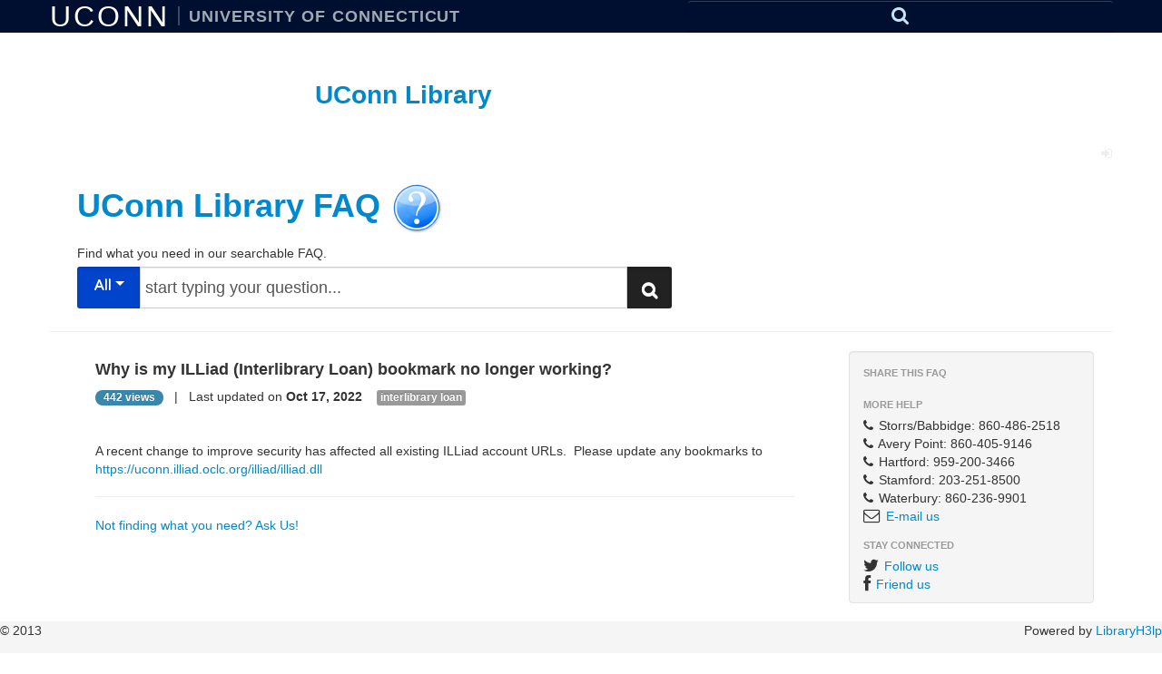

--- FILE ---
content_type: text/html; charset=utf-8
request_url: https://faq.lib.uconn.edu/questions/47268
body_size: 5660
content:

<!DOCTYPE html>
<!--[if lt IE 7 ]><html class="ie ie6" lang="en"><![endif]-->
<!--[if IE 7 ]><html class="ie ie7" lang="en"><![endif]-->
<!--[if IE 8 ]><html class="ie ie8" lang="en"><![endif]-->
<!--[if (gte IE 9)|!(IE)]><!--><html lang="en"><!--<![endif]-->
  <head>
     <meta http-equiv="content-type" content="text/html;charset=UTF-8"/>
     <meta name="description" content="contacting the UConn Library library" />
     <meta name="keywords" content="uconn, ask, question, ask a librarian, chat, im, text, phone, research assistance" />
     <meta name="language" content="English" />
     <meta name="author" content="Kate Fuller" />

    
      <title>UConn Library FAQ</title>
    

    <!--[if lt IE 9]>
      <script src="/js/html5.js"></script>
    <![endif]-->

    
      <!--[if IE]>
        <link rel="stylesheet" href="/css/claro.css"/>
      <![endif]-->
    

    
      <link rel="stylesheet" href="/css/themes/default2/faq.css"/>
      <link rel="stylesheet" href="/css/font-awesome.min.css"/>
      <!--[if IE 7]>
        <link rel="stylesheet" href="/css/font-awesome-ie7.min.css"/>
      <![endif]-->
    

    
      <script type="text/javascript">
	    var libraryh3lp_options = {"email": "http://help.lib.uconn.edu", "product": "LibraryH3lp", "protected": false, "queue": "askmain", "serviceType": "pop-up", "server": "libraryh3lp.com", "site": 2493, "skin": 14385};
      </script>
    

    <link rel="stylesheet" href="https://s3.amazonaws.com/uconnlib/o/banner.css"/>
    <style>
       /* Sticky footer */
       html, body {
         height: 100%;
         /* The html and body elements cannot have any padding or margin. */
       }
       /* Wrapper for page content to push down footer */
       #wrap {
         min-height: 100%;
         height: auto !important;
         height: 100%;
         /* Negative indent footer by it's height */
         margin: 0 auto -60px;
       }
       /* Set the fixed height of the footer here */
       #push, #footer {
         height: 60px;
       }
       #footer {
         background-color: #f5f5f5;
       }
       /* Lastly, apply responsive CSS fixes as necessary */
       @media (max-width: 767px) {
         #footer {
           margin-left: -20px;
           margin-right: -20px;
           padding-left: 20px;
           padding-right: 20px;
         }
        }

       #page_wrapper {
         margin-left: auto;
         margin-right: auto;
         width: 100%;
         text-align: left;
         background: white;
         border: 1px solid gray;
       }
       #page_header {
         height: 82px;
         clear: both;
         background-color: #000066;
       }
       #page_header h1 {
         padding-top:50px; padding-left:15px;
         margin:0px;
         font-family: verdana;
         font-size: .9em;
         color: #FBD539;
         line-height:26px;
         letter-spacing:-1px;
       }
       #page_header h2 {
         margin:0px;
         padding-left:15px;
         font-family: verdana;
         font-size: .7em;
         color: #D5D0B0;
         line-height:22px;
       }
       #menu_bar {
         margin: 0px;
         padding: 0px;
         border: 0px dashed #cccccc;
         height: 31px;
         clear: both;
         text-transform: uppercase;
       }
       div.search {
           width: 30em;
           align: middle;
           margin-top: 15px;
           background-color: #000066;
           clear: right;
           color: #FFFFFF;
           float: right;
           font-family: verdana,arial,sans-serif;
           font-size: 72%;
           line-height:10px;
       }
       /* next 9 lines added 01-10-2011 dwb, copied from global.css */
       .search a {
         color: #ffffff;
         line-height: 0;
         font-size: 10px;
       }
       .search a:hover {color: #99ccff;}
       .search a:focus {color: #99ccff;}
       .search form {
         margin: 0;
       }
       .search form label {
         margin: 0;
         line-height: 0;
         font-size: 10px;
       }
       .search form input {
         margin-bottom: 0;
       }
       .search form input[type="text"]{
         height: 10px;
       }
       .search form br {
         line-height: 1;
       }

       .searchbox {
         color:#666666;
         background-color:#F8F8F8;
         border-style:solid; border-width:1px; border-color:#F0F0F0;
         align:middle;
       }
       #navcontainer ul {
         padding-left: 0;
         margin-left: 0;
         margin-top: 0px;
         background-color: #35638b;
         background: url("http://www.lib.uconn.edu/images/menubar.jpg") top repeat;
         color: White;
         float: left;
         width: 100%;
         font-family: verdana, arial, helvetica, sans-serif;
         font-size: 72%;
         font-weight: bold;
       }

       body#help a#helpLink {
         background-color: #003366;
       }

       #navcontainer ul li { display: inline; }
       #navcontainer ul li a {
         padding-top: 5px;
         padding-bottom: 7px;
         padding-left:10px;
         padding-right:10px;
         background-color: transparent;
         color: White;
         text-decoration: none;
         float: left;
         border-right: 1px solid #B0C4DE;
       }
       #navcontainer ul li a:hover {
         background-color: #003366;
         color: #fff;
       }
       #page_footer {background: #DCDCDC; border-top:1px solid #c8dced; padding-bottom:40px; padding-top: 0px; margin-top:20px; font:10px Arial, Helvetica, sans-serif; color:#5b7a93; clear:both;}
       #footerContact, #footerSearch {background: #DCDCDC; padding-bottom:10px;}
       #footerContact {float:right; width:22%; background: #DCDCDC;}
       #footerContact a {color:#5b7a93;}
       #footerContact a:hover { color:#235278;}
       #footerSearch {float:left; width:25%; background: #DCDCDC; padding-left: 10px;}
       #footerSearch form label {display: inline;}
       #footerLinks {padding-bottom:35px; text-align:center; background: #DCDCDC;}
       #footerLinks a {margin:.6em; white-space:nowrap; line-height:2.2em; text-decoration:none; color:#5b7a93;}
       #footerLinks a:hover {text-decoration:underline; color:#235278;}
     </style>

     <script type="text/javascript">
       var _gaq = _gaq || [];
       _gaq.push(["_setAccount", "UA-7181635-1"]);
       _gaq.push(["_setDomainName", ".lib.uconn.edu"]);
       _gaq.push(["_trackPageview"]);

       (function() {
         var ga = document.createElement("script"); ga.type = "text/javascript"; ga.async = true;
         ga.src = ("https:" == document.location.protocol ? "https://ssl" : "http://www") + ".google-analytics.com/ga.js";
         var s = document.getElementsByTagName("script")[0]; s.parentNode.insertBefore(ga, s);
       })();
     </script>

  </head>

  <body id="help" class="claro">
    <div id="wrap">
      <div data-template-name="email.html">
<div id="modal-email" class="modal fade hide">
  <div class="modal-header">
    <button type="button" class="close" data-dismiss="modal">&times;</button>
    <h3>Ask us by e-mail</h3>
  </div>

  <div class="modal-body">
    <form id="email-form" method="post">
        <input name="name" class="input-block-level" type="text" default-value="Your name" />
        <input name="email" class="input-block-level" type="text" default-value="Your e-mail address" />
        <textarea name="question" class="input-block-level" rows="10">Your question...</textarea>
    </form>
  </div>

  <div class="modal-footer">
    <a href="#" class="btn" data-dismiss="modal">Close</a>
    <a href="#" id="email-form-submit" class="btn btn-primary">Ask us!</a>
  </div>
</div></div>

    <div id="contact-us" style="display:none">Not finding what you need?  Ask Us!</div>
    
     <!-- Alert Banners. This include has both the Libraries Alert Banner, and the separate University alert banner script. Uncomment section immediately below this
 to indicate UNUSUAL CLOSING of Libraries. Announcement should include which UC Libraries are closed as well as day and date.
 Example: ALERT: Due to Hurricane Sandy, All UConn Libraries are CLOSED Monday, October 29th and Tuesday October 30th. -->
     <!--
     <div id="close_banner">
       <div align="center"><strong><br />
         Example: ALERT: Due to Hurricane Sandy, All UConn Libraries are CLOSED Monday, October 29th and Tuesday October 30th. </strong><br />
       </div>
     </div>
     -->
    <div id="uconn-banner">
  <div id="uconn-header-container">
    <div class="container">
      <div class="row-fluid">
        <div id="home-link-container">
          <a id="home-link" href="http://uconn.edu/">
            <span id="wordmark">UCONN</span>
            <span id="university-of-connecticut">UNIVERSITY OF CONNECTICUT</span>
          </a>
        </div>
          <div id="button-container">
            <span>
              <a class="btn" href="http://uconn.edu/search.php" title="Search"><i class="icon-search"></i>
              </a>
            </span>
            <span>
              <a class="btn" href="http://uconn.edu/azindex.php" title="AZ Index"><i class="icon-a-z"></i></a>
            </span>
          </div>
      </div>  
    </div>  
  </div>

  <div class="container" id="site-header">
    <div class="row-fluid">
      <div>
        <h1 id="site-title"><a href="http://lib.uconn.edu/">UConn Library</a></h1>        
      </div>
    
    </div>
  </div>

</div>
     <div class="container">
       <!-- So you can see FAQ login/logout and edit controls -->
       <div class="navbar-inner" style="margin: 0; border:none; padding:0; background:none; min-height:30px; border-radius: none; box-shadow:none;"></div>

       <!--
       
         <div class="navbar">
           <div class="navbar-inner">
             <div data-template-name="header.html"><a class="brand" href="http://lib.uconn.edu">UConn Library</a>

<div class="pull-left">
  <ul class="nav">
    <li><a href="/"> FAQ Home</a></li>
  </ul>
</div></div>
           </div>
         </div>
       
       -->
       

      
        <div class="span12">
          <div data-template-name="search.html">
<h1><a href="/">UConn Library FAQ</a> <img src="https://lib.uconn.edu/wp-content/uploads/2015/01/Questionmarkblue.gif" alt="Question mark"></a></h1>

<p>
  Find what you need in our searchable FAQ.

 
</p>

<div class="cancel-search">
  <i class="icon-remove icon-large" id="cancel" style="display: none;"></i>
</div>

<form class="form-search" action="/search" method="get">
  <div class="control-group">
    <div class="controls">
      <div class="input-prepend input-append">
        <div class="btn-group">
          <a id="current-topic" class="active add-on btn btn-primary btn-large dropdown-toggle" data-toggle="dropdown" href="#">All&nbsp;<span class="caret"></span></a
          ><ul id="search-topics" class="dropdown-menu"></ul
          ></div
        ><input class="input-xxlarge" id="q" name="q" type="text" default-value="start typing your question..." autocomplete="off"/
        ><button class="active add-on btn btn-inverse btn-large" type="submit"
        ><i class="icon-search icon-large"
        ></i></button
      ></div>
    </div>
  </div>
</form>

<div class="results-table">
  <table class="dropdown" id="results" cellspacing="0" cellpadding="5px" style="display:none;">
    <tbody></tbody>
  </table>

 
</div></div>
        </div>

        <div class="clearfix"></div>

        <hr/>
      

      <div class="container-fluid">
        <div class="span8 pull-left">
          
  <div data-question-id="47268">
    <h4>
      <p>Why is my ILLiad (Interlibrary Loan) bookmark no longer working?</p>

    </h4>

    <div id = "individual-question">
       <div data-template-name="question-metadata.html"><p class="small">
  <span class="badge badge-info">442 views</span> &nbsp; | &nbsp;
  
  Last updated on <strong>Oct 17, 2022</strong>
  &nbsp;&nbsp;
  
    <a href="/topics/540" class="label"> interlibrary loan</a>
  
</p></div>
    </div>

    <p>&nbsp;</p>

    <p>
      <p>A recent change to improve security has affected all existing ILLiad account URLs.&nbsp; Please update any bookmarks to <a href="https://uconn.illiad.oclc.org/illiad/illiad.dll">https://uconn.illiad.oclc.org/illiad/illiad.dll</a></p>

    </p>
  </div>

        </div>

        <div class="span3 pull-right">
          <div data-template-name="right-sidebar.html"><div class="well sidebar-nav">
    <ul class="nav nav-list">
    <li class="nav-header">Share this FAQ</li>
    <li><div data-template-name="social.html"><!-- AddThis Button BEGIN -->
<div class="addthis_toolbox addthis_default_style ">
    <a class="addthis_button_preferred_1"></a>
    <a class="addthis_button_preferred_2"></a>
    <a class="addthis_button_preferred_3"></a>
    <a class="addthis_button_preferred_4"></a>
    <a class="addthis_button_compact"></a>
    <a class="addthis_counter addthis_bubble_style"></a>
</div>

<script type="text/javascript">
    (function() {
      var x = document.createElement("script"); x.type = "text/javascript"; x.async = true;
          x.src = (document.location.protocol === "https:" ? "https://" : "http://") + "s7.addthis.com/js/250/addthis_widget.js#pubid=ra-502b96da3c96c84c";
      var y = document.getElementsByTagName("script")[0]; y.parentNode.insertBefore(x, y);
    })();
</script>
<!-- AddThis Button END --></div></li>
    <li class="nav-header">More Help</li>
    <li>
      <i class="icon-comments-alt icon-large"></i>
      <span id="chat">Real-time chat</span>
    </li>
    <li>
      <i class="icon-phone icon-small"></i> 
      <span>Storrs/Babbidge: 860-486-2518</span>
    </li>
    <li>
      <i class="icon-phone icon-small"></i>
      <span>Avery Point: 860-405-9146</span>
    </li>
	  <li>
      <i class="icon-phone icon-small"></i>
      <span>Hartford: 959-200-3466</span>
    </li>
	  <li>
      <i class="icon-phone icon-small"></i>
      <span>Stamford: 203-251-8500</span>
    </li>
	  	  <li>
      <i class="icon-phone icon-small"></i>
      <span>Waterbury: 860-236-9901</span>
    </li>
    <li>
      <i class="icon-envelope-alt icon-large"></i>
      <span><a "#" onclick="window.open('http://lib.uconn.edu/services/research/ask/ask-us-a-question/','mywindow','width=1026,height=729,toolbar=yes,location=yes,directories=no,s tatus=no,menubar=yes,scrollbars=yes,copyhistory=yes,resizable=yes')" >E-mail us</a></span>
    </li>
    <li class="nav-header">Stay Connected</li>
    <!-- <li>
      <i class="icon-rss icon-large"></i>
      <span><a href="">Read our blog</a></span>
    </li> -->
    <li>
      <i class="icon-twitter icon-large"></i>
      <span><a href="https://twitter.com/uconnlibrary/">Follow us</a></span>
    </li>
    <li>
      <i class="icon-facebook icon-large"></i>
      <span><a href="https://www.facebook.com/uconnlibrary/">Friend us</a></span>
    </li>
    <!-- <li>
      <i class="icon-google-plus icon-large"></i>
      <span><a href="">MyLibrary</a></span>
    </li> -->
    <!-- <li>
      <i class="icon-pinterest icon-large"></i>
      <span><a href="">MyLibrary</a></span>
    </li> -->
  </ul>
</div>
<div data-template-name="tag-cloud.html"><div id="tag-cloud"> </div></div></div>
        </div>
      </div>
     
      <div id="push"></div>
      </div><!-- /container -->
      </div><!-- /wrap -->

        
        <footer id="footer" class="footer">
          <div data-template-name="footer.html"><p class="pull-left">
    &copy; 2013
  </p>

  <p class="pull-right">
    Powered by <a href="http://libraryh3lp.com">LibraryH3lp</a>
  </p></div>
        </footer>
        
       

        
          <script src="/js/faq/run.js"></script>
        
        <!-- Place this div in your web page where you want your chat widget to appear. -->
<div class="needs-js">chat loading...</div>

<!-- Place this script as near to the end of your BODY as possible. -->
<script type="text/javascript">
  (function() {
    var x = document.createElement("script"); x.type = "text/javascript"; x.async = true;
    x.src = (document.location.protocol === "https:" ? "https://" : "http://") + "us.libraryh3lp.com/js/libraryh3lp.js?8768";
    var y = document.getElementsByTagName("script")[0]; y.parentNode.insertBefore(x, y);
  })();
</script>
   </body>
 </html>

--- FILE ---
content_type: text/css
request_url: https://s3.amazonaws.com/uconnlib/o/banner.css
body_size: 23764
content:
#wordmark,
#university-of-connecticut,
#super-title {
    text-rendering: geometricPrecision;
    -ms-filter: "progid:DXImageTransform.Microsoft.Alpha(opacity=99)";
    filter: progid: DXImageTransform.Microsoft.Alpha(opacity=99);
    -webkit-font-smoothing: antialiased;
    -moz-osx-font-smoothing: grayscale
}

#uconn-banner article,
#uconn-banner aside,
#uconn-banner details,
#uconn-banner figcaption,
#uconn-banner figure,
#uconn-banner footer,
#uconn-banner header,
#uconn-banner hgroup,
#uconn-banner nav,
#uconn-banner section,
#uconn-banner summary {
    display: block
}

#uconn-banner audio,
#uconn-banner canvas,
#uconn-banner video {
    display: inline-block
}

#uconn-banner audio:not([controls]) {
    display: none;
    height: 0
}

#uconn-banner [hidden],
#uconn-banner template {
    display: none
}

#uconn-banner html {
    background: #fff;
    color: #000;
    -webkit-text-size-adjust: 100%;
    -ms-text-size-adjust: 100%
}

#uconn-banner html,
#uconn-banner button,
#uconn-banner input,
#uconn-banner select,
#uconn-banner textarea {
    font-family: sans-serif
}

#uconn-banner body {
    margin: 0
}

#uconn-banner a {
    background: transparent
}

#uconn-banner a:focus {
    outline: thin dotted
}

#uconn-banner a:hover,
#uconn-banner a:active {
    outline: 0
}

#uconn-banner h1 {
    font-size: 2em;
    margin: 0.67em 0
}

#uconn-banner h2 {
    font-size: 1.5em;
    margin: 0.83em 0
}

#uconn-banner h3 {
    font-size: 1.17em;
    margin: 1em 0
}

#uconn-banner h4 {
    font-size: 1em;
    margin: 1.33em 0
}

#uconn-banner h5 {
    font-size: .83em;
    margin: 1.67em 0
}

#uconn-banner h6 {
    font-size: .75em;
    margin: 2.33em 0
}

#uconn-banner abbr[title] {
    border-bottom: 1px dotted
}

#uconn-banner b,
#uconn-banner strong {
    font-weight: bold
}

#uconn-banner dfn {
    font-style: italic
}

#uconn-banner mark {
    background: #ff0;
    color: #000
}

#uconn-banner code,
#uconn-banner kbd,
#uconn-banner pre,
#uconn-banner samp {
    font-family: monospace, serif;
    font-size: 1em
}

#uconn-banner pre {
    white-space: pre;
    white-space: pre-wrap;
    word-wrap: break-word
}

#uconn-banner q {
    quotes: "\201C" "\201D" "\2018" "\2019"
}

#uconn-banner q:before,
#uconn-banner q:after {
    content: '';
    content: none
}

#uconn-banner small {
    font-size: 80%
}

#uconn-banner sub,
#uconn-banner sup {
    font-size: 75%;
    line-height: 0;
    position: relative;
    vertical-align: baseline
}

#uconn-banner sup {
    top: -0.5em
}

#uconn-banner sub {
    bottom: -0.25em
}

#uconn-banner img {
    border: 0
}

#uconn-banner svg:not(:root) {
    overflow: hidden
}

#uconn-banner figure {
    margin: 0
}

#uconn-banner fieldset {
    border: 1px solid #c0c0c0;
    margin: 0 2px;
    padding: 0.35em 0.625em 0.75em
}

#uconn-banner legend {
    border: 0;
    padding: 0;
    white-space: normal
}

#uconn-banner button,
#uconn-banner input,
#uconn-banner select,
#uconn-banner textarea {
    font-family: inherit;
    font-size: 100%;
    margin: 0;
    vertical-align: baseline
}

#uconn-banner button,
#uconn-banner input {
    line-height: normal
}

#uconn-banner button,
#uconn-banner select {
    text-transform: none
}

#uconn-banner button,
#uconn-banner html input[type="button"],
#uconn-banner input[type="reset"],
#uconn-banner input[type="submit"] {
    -webkit-appearance: button;
    cursor: pointer
}

#uconn-banner button[disabled],
#uconn-banner input[disabled] {
    cursor: default
}

#uconn-banner input[type="checkbox"],
#uconn-banner input[type="radio"] {
    box-sizing: border-box;
    padding: 0
}

#uconn-banner input[type="search"] {
    -webkit-appearance: textfield;
    -moz-box-sizing: content-box;
    -webkit-box-sizing: content-box;
    box-sizing: content-box
}

#uconn-banner input[type="search"]::-webkit-search-cancel-button,
#uconn-banner input[type="search"]::-webkit-search-decoration {
    -webkit-appearance: none
}

#uconn-banner button::-moz-focus-inner,
#uconn-banner input::-moz-focus-inner {
    border: 0;
    padding: 0
}

#uconn-banner textarea {
    overflow: auto;
    vertical-align: top
}

#uconn-banner table {
    border-collapse: collapse;
    border-spacing: 0
}

#uconn-banner a:link,
#uconn-banner a:hover,
#uconn-banner a:visited {
    text-decoration: none
}

@font-face {
    font-family: "UConn";
    src: url("https://uconn-cdn-files.s3.us-east-2.stackpathstorage.com/shared/fonts/uconn/uconn.eot");
    src: url("https://uconn-cdn-files.s3.us-east-2.stackpathstorage.com/shared/fonts/uconn/uconn.eot?#iefix") format("embedded-opentype"), url("https://uconn-cdn-files.s3.us-east-2.stackpathstorage.com/shared/fonts/uconn/uconn.svg#uconnregular") format("svg"), url("https://uconn-cdn-files.s3.us-east-2.stackpathstorage.com/shared/fonts/uconn/uconn.woff") format("woff"), url("https://uconn-cdn-files.s3.us-east-2.stackpathstorage.com/shared/fonts/uconn/uconn.ttf") format("truetype");
    font-weight: normal;
    font-style: normal
}

@font-face {
    font-family: "Proxima Nova";
    src: url("https://uconn-cdn-files.s3.us-east-2.stackpathstorage.com/shared/fonts/proximanova_bold_macroman/proximanova-bold-webfont.eot");
    src: url("https://uconn-cdn-files.s3.us-east-2.stackpathstorage.com/shared/fonts/proximanova_bold_macroman/proximanova-bold-webfont.eot?#iefix") format("embedded-opentype"), url("https://uconn-cdn-files.s3.us-east-2.stackpathstorage.com/shared/fonts/proximanova_bold_macroman/proximanova-bold-webfont.svg#proxima_nova_ltsemibold") format("svg"), url("https://uconn-cdn-files.s3.us-east-2.stackpathstorage.com/shared/fonts/proximanova_bold_macroman/proximanova-bold-webfont.woff") format("woff"), url("https://uconn-cdn-files.s3.us-east-2.stackpathstorage.com/shared/fonts/proximanova_bold_macroman/proximanova-bold-webfont.ttf") format("truetype");
    font-weight: bold;
    font-style: normal
}

@font-face {
    font-family: "Proxima Nova";
    src: url("https://uconn-cdn-files.s3.us-east-2.stackpathstorage.com/shared/fonts/proximanova_bolditalic_macroman/ProximaNova-BoldIt-webfont.eot");
    src: url("https://uconn-cdn-files.s3.us-east-2.stackpathstorage.com/shared/fonts/proximanova_bolditalic_macroman/ProximaNova-BoldIt-webfont.eot?#iefix") format("embedded-opentype"), url("https://uconn-cdn-files.s3.us-east-2.stackpathstorage.com/shared/fonts/proximanova_bolditalic_macroman/ProximaNova-BoldIt-webfont.svg#proxima_novabold_italic") format("svg"), url("https://uconn-cdn-files.s3.us-east-2.stackpathstorage.com/shared/fonts/proximanova_bolditalic_macroman/ProximaNova-BoldIt-webfont.woff") format("woff"), url("https://uconn-cdn-files.s3.us-east-2.stackpathstorage.com/shared/fonts/proximanova_bolditalic_macroman/ProximaNova-BoldIt-webfont.ttf") format("truetype");
    font-weight: bold;
    font-style: italic
}

@font-face {
    font-family: "Proxima Nova";
    src: url("https://uconn-cdn-files.s3.us-east-2.stackpathstorage.com/shared/fonts/proximanova_semibold_macroman/ProximaNova-Sbold-webfont.eot");
    src: url("https://uconn-cdn-files.s3.us-east-2.stackpathstorage.com/shared/fonts/proximanova_semibold_macroman/ProximaNova-Sbold-webfont.eot?#iefix") format("embedded-opentype"), url("https://uconn-cdn-files.s3.us-east-2.stackpathstorage.com/shared/fonts/proximanova_semibold_macroman/ProximaNova-Sbold-webfont.svg#proxima_nova_ltsemibold") format("svg"), url("https://uconn-cdn-files.s3.us-east-2.stackpathstorage.com/shared/fonts/proximanova_semibold_macroman/ProximaNova-Sbold-webfont.woff") format("woff"), url("https://uconn-cdn-files.s3.us-east-2.stackpathstorage.com/shared/fonts/proximanova_semibold_macroman/ProximaNova-Sbold-webfont.ttf") format("truetype");
    font-weight: 500;
    font-style: normal
}

@font-face {
    font-family: "Proxima Nova";
    src: url("https://uconn-cdn-files.s3.us-east-2.stackpathstorage.com/shared/fonts/proximanova_regular_macroman/ProximaNova-Reg-webfont.eot");
    src: url("https://uconn-cdn-files.s3.us-east-2.stackpathstorage.com/shared/fonts/proximanova_regular_macroman/ProximaNova-Reg-webfont.eot?#iefix") format("embedded-opentype"), url("https://uconn-cdn-files.s3.us-east-2.stackpathstorage.com/shared/fonts/proximanova_regular_macroman/ProximaNova-Reg-webfont.svg#proxima_nova_rgregular") format("svg"), url("https://uconn-cdn-files.s3.us-east-2.stackpathstorage.com/shared/fonts/proximanova_regular_macroman/ProximaNova-Reg-webfont.woff") format("woff"), url("https://uconn-cdn-files.s3.us-east-2.stackpathstorage.com/shared/fonts/proximanova_regular_macroman/ProximaNova-Reg-webfont.ttf") format("truetype");
    font-weight: normal;
    font-style: normal
}

@font-face {
    font-family: "Proxima Nova";
    src: url("https://uconn-cdn-files.s3.us-east-2.stackpathstorage.com/shared/fonts/proximanova_italic_macroman/ProximaNova-RegIt-webfont.eot");
    src: url("https://uconn-cdn-files.s3.us-east-2.stackpathstorage.com/shared/fonts/proximanova_italic_macroman/ProximaNova-RegIt-webfont.eot?#iefix") format("embedded-opentype"), url("https://uconn-cdn-files.s3.us-east-2.stackpathstorage.com/shared/fonts/proximanova_italic_macroman/ProximaNova-RegIt-webfont.svg#proxima_novaregular_italic") format("svg"), url("https://uconn-cdn-files.s3.us-east-2.stackpathstorage.com/shared/fonts/proximanova_italic_macroman/ProximaNova-RegIt-webfont.woff") format("woff"), url("https://uconn-cdn-files.s3.us-east-2.stackpathstorage.com/shared/fonts/proximanova_italic_macroman/ProximaNova-RegIt-webfont.ttf") format("truetype");
    font-weight: normal;
    font-style: italic
}

#uconn-banner .banner-icon {
    fill: white;
    height: 100%;
    pointer-events: none
}

#uconn-banner .white .banner-icon {
    fill: #000E2F
}

#uconn-banner .row-container {
    width: 100%;
    margin: 0px auto;
    box-sizing: border-box;
    padding-top: 0.7rem;
    padding-right: 1.9em !important;
    padding-bottom: 0.7rem;
    padding-left: 1.9em !important;
}

@media(max-width:800px) {
    #uconn-banner .row-container {
        padding-left: 1em !important;
        padding-right: 0.3em !important;
    }
}

#uconn-banner .row-fluid {
    width: 100%;
    display: table
}

#uconn-banner .row-fluid>div {
    display: table-cell;
    vertical-align: inherit;
    float: none
}

@media screen and (min-width: 50em) {
    #uconn-banner .row-fluid>div {
        vertical-align: middle
    }
}

#home-link-container {
    width: 60%
}

#uconn-header-container {
    background-color: #000E2F;
    color: #fff
}

#uconn-header-container .btn {
    color: #c1e8f8
}

#uconn-header-container.white {
    background-color: #fff
}

#home-link {
    height: 20px;
    overflow: hidden
}

#home-link:hover {
    text-decoration: none;
    color: #eee
}

#home-link span {
    margin: auto 0;
    vertical-align: middle
}

#site-header {
    padding: 30px 0 15px 0
}

#site-header .row-fluid>div {
    width: 50%
}

#university-of-connecticut {
    font-family: "Proxima Nova", Arial, Helvetica, sans-serif;
    color: #9faab2;
    font-size: 18px;
    letter-spacing: .055em;
    word-spacing: .02em;
    font-weight: bold;
    font-style: normal;
    line-height: normal;
    display:inline;
    text-transform: uppercase;
    position: absolute;
    left:-20000px;
 }

#site-abbreviation {
    font-family: "Proxima Nova", Arial, Helvetica, sans-serif;
    color: #9faab2;
    font-size: 18px;
    letter-spacing: .055em;
    word-spacing: .02em;
    font-weight: bold;
    font-style: normal;
    line-height: normal;
    display: none;
    text-transform: uppercase;
}

#wordmark {
    color: #fff;
    font-family: "UConn", Arial, Helvetica, sans-serif;
    font-size: 32px;
    overflow: hidden;
    letter-spacing: 3px;
    text-transform: uppercase;
    padding: 0px 5px 0 0
}

#university-of-connecticut {
    border-left: 2px solid #3f4760;
    color: #9faab2;
    padding: 1px 0 0 10px
}

@media (min-width: 768px) {
    #university-of-connecticut {
        display: inline;
         position: relative;
         left:0px;
    }
}

/* Keeps HEALTH in the mobile banner */
.health #university-of-connecticut {
    display: inline;
     position: relative;
     left:0px;
}


#site-abbreviation {
    border: 0;
    display: block;
    line-height: 1;
    padding: 0 0 9px 0
}

@media screen and (min-width: 768px) {
    #site-abbreviation {
        display: none
    }
}

.white #wordmark,
.white #university-of-connecticut,
.white #site-abbreviation {
    color: #000E2F
}

#uconn-banner #button-container,
#uconn-banner.alternative #button-container {
    text-align: right;
    position: relative
}

#uconn-banner #button-container>.icon-container {
    width: 32px;
    height: 32px;
    display: inline-block;
    margin: 0px 2px;
    padding: 0px;
    vertical-align: middle;
    white-space: nowrap
}

#uconn-banner #button-container .btn {
    display: block;
    height: 100%;
    width: 100%;
    font-size: 21px;
    text-align: center;
    padding: inherit;
    text-shadow: none;
    line-height: normal
}

#uconn-banner #button-container .btn [class*="icon-"] {
    line-height: 32px
}

#uconn-banner #uconn-search:hover+div:not(.popup-container),
#uconn-banner #uconn-search:focus+div:not(.popup-container),
#uconn-banner #uconn-az:hover+div:not(.popup-container),
#uconn-banner #uconn-az:focus+div:not(.popup-container) {
    background-color: #ededed;
    border-top: 1px solid #ededed;
    color: #000e2f;
    padding: 12px 16px;
    position: absolute;
    top: 46px;
    transition: opacity 0.3s ease-in-out;
    z-index: 1000
}

#uconn-banner #uconn-search:hover+div:not(.popup-container):before,
#uconn-banner #uconn-search:focus+div:not(.popup-container):before,
#uconn-banner #uconn-az:hover+div:not(.popup-container):before,
#uconn-banner #uconn-az:focus+div:not(.popup-container):before {
    font-family: "Proxima Nova";
    font-size: 14px;
    font-weight: bold
}

#uconn-banner #uconn-search:hover+div:not(.popup-container):after,
#uconn-banner #uconn-search:focus+div:not(.popup-container):after,
#uconn-banner #uconn-az:hover+div:not(.popup-container):after,
#uconn-banner #uconn-az:focus+div:not(.popup-container):after {
    border-color: transparent #ededed transparent transparent;
    border-style: solid;
    border-width: 10px 8px 10px 0px;
    bottom: 39px;
    content: '';
    position: absolute;
    transform: rotate(90deg)
}

#uconn-banner #uconn-search,
#uconn-banner #uconn-az,
#uconn-banner.alternative #button-container #uconn-search,
#uconn-banner.alternative #button-container #uconn-az {
    position: relative
}

#uconn-banner #uconn-search:before,
#uconn-banner #uconn-az:before,
#uconn-banner.alternative #button-container #uconn-search:before,
#uconn-banner.alternative #button-container #uconn-az:before {
    content: '';
    position: absolute;
    left: 0;
    width: 100%;
    height: 2px;
    box-shadow: inset 0 2px 0 0 white;
    transition: opacity 0.3s ease-in-out;
    opacity: 0
}

#uconn-banner #uconn-search:hover:before,
#uconn-banner #uconn-az:hover:before,
#uconn-banner.alternative #button-container #uconn-search:hover:before,
#uconn-banner.alternative #button-container #uconn-az:hover:before,
#uconn-banner #uconn-search:focus:before,
#uconn-banner #uconn-az:focus:before,
#uconn-banner.alternative #button-container #uconn-search:focus:before,
#uconn-banner.alternative #button-container #uconn-az:focus:before {
    opacity: 1
}

#uconn-banner .no-css {
    left: -99999px;
    position: absolute
}

#uconn-banner #button-container .icon-container>div {
    opacity: 0;
    visibility: hidden
}

#uconn-banner #uconn-search:before,
#uconn-banner #uconn-az:before {
    bottom: 30px
}

#uconn-banner #uconn-search:hover+div:not(.popup-container),
#uconn-banner #uconn-search:focus+div:not(.popup-container),
#uconn-banner #uconn-az:hover+div:not(.popup-container),
#uconn-banner #uconn-az:focus+div:not(.popup-container) {
    transition: opacity 0.3s ease-in-out;
    opacity: 1;
    visibility: visible
}

#uconn-banner #uconn-search-tooltip {
    right: -14px
}

#uconn-banner #uconn-search-tooltip:before {
    content: ''
}

#uconn-banner #uconn-search-tooltip:after {
    right: 25px
}

#uconn-banner #uconn-az-tooltip {
    right: -9px
}

#uconn-banner #uconn-az-tooltip:before {
    content: ''
}

#uconn-banner #uconn-az-tooltip:after {
    right: 22px
}

#uconn-banner #uconn-search:hover+#uconn-search-tooltip:before,
#uconn-banner #uconn-search:focus+#uconn-search-tooltip:before,
#uconn-banner #uconn-az:hover+#uconn-search-tooltip:before,
#uconn-banner #uconn-az:focus+#uconn-search-tooltip:before {
    content: 'Search UConn'
}

#uconn-banner #uconn-search:hover+#uconn-az-tooltip:before,
#uconn-banner #uconn-search:focus+#uconn-az-tooltip:before,
#uconn-banner #uconn-az:hover+#uconn-az-tooltip:before,
#uconn-banner #uconn-az:focus+#uconn-az-tooltip:before {
    content: 'UConn A to Z Index'
}

#uconn-banner.alternative #button-container button {
    background-color: #000E2F
}

#uconn-banner.alternative #button-container .icon-container {
    position: relative
}

#uconn-banner.alternative #button-container .popup-container {
    position: absolute;
    right: -6px;
    top: 46px
}

#uconn-banner.alternative #button-container .icon-container>div,
#uconn-banner.alternative #button-container .icon-container div {
    opacity: 1;
    visibility: visible
}

#uconn-banner.alternative #button-container #uconn-search:before,
#uconn-banner.alternative #button-container #uconn-az:before {
    /*top: 30px*/
}

#uconn-banner.alternative #banner-mobile-button[aria-expanded="false"] .menu-toggle-open {
    display: inline-block
}

#uconn-banner.alternative #banner-mobile-button[aria-expanded="false"] .menu-toggle-close {
    display: none
}

#uconn-banner.alternative #banner-mobile-button[aria-expanded="true"] .menu-toggle-open {
    display: none
}

#uconn-banner.alternative #banner-mobile-button[aria-expanded="true"] .menu-toggle-close {
    display: inline-block
}

#uconn-banner.alternative.no-js .icon-container:focus-within div {
    display: block
}

@media screen and (min-width: 768px) {
    #uconn-banner.alternative #icon-container-mobile-menu {
        display: none
    }
}

#uconn-banner .white #button-container #banner-mobile-button,
#uconn-banner.alternative .white #button-container #banner-mobile-button {
    background-color: #ffffff
}

#uconn-banner .white #button-container #uconn-search,
#uconn-banner .white #button-container #uconn-az,
#uconn-banner.alternative .white #button-container #uconn-search,
#uconn-banner.alternative .white #button-container #uconn-az {
    background-color: #ffffff
}

#uconn-banner .white #button-container #uconn-search:hover:before,
#uconn-banner .white #button-container #uconn-search:focus:before,
#uconn-banner .white #button-container #uconn-az:hover:before,
#uconn-banner .white #button-container #uconn-az:focus:before,
#uconn-banner.alternative .white #button-container #uconn-search:hover:before,
#uconn-banner.alternative .white #button-container #uconn-search:focus:before,
#uconn-banner.alternative .white #button-container #uconn-az:hover:before,
#uconn-banner.alternative .white #button-container #uconn-az:focus:before {
    box-shadow: inset 0 2px 0 0 #000e2f
}

#super-title {
    font-size: 13px;
    margin: 0 !important;
    padding: 0
}

#super-title a:link,
#super-title a:visited {
    color: #868695;
    font-family: "Proxima Nova", Arial, Helvetica, sans-serif;
    font-weight: normal;
    text-transform: uppercase;
    letter-spacing: 1px;
    margin-bottom: 5px
}

#search-container {
    text-align: right
}

#search-container #button-container .btn-primary {
    background: #e9e9e9
}

#site-search {
    margin: 0px
}

.popup-container:before {
    content: '';
    background-color: transparent;
    border-color: transparent #546688 transparent transparent;
    border-style: solid;
    border-width: 10px 8px 10px 0px;
    display: block;
    position: absolute;
    right: 18px;
    top: -14px;
    transform: rotateZ(90deg)
}

.popup-container {
    background-color: #546688;
    display: none;
    line-height: 0
}

.popup-container hr {
    border-top: 1px solid #6f84a9;
    margin: 0
}

.popup-container.banner-popup-active {
    display: block
}

#a-z-popup .form-wrapper form,
#search-popup .form-wrapper form {
    color: #000E2F;
    position: relative
}

#a-z-popup .form-wrapper input,
#search-popup .form-wrapper input {
    border: 0;
    border-radius: 0;
    color: #000E2F;
    font-size: 14px;
    margin: 16px 20px;
    padding: 8px 60px 6px 6px;
    -webkit-appearance: none
}

#a-z-popup .form-wrapper input::placeholder,
#search-popup .form-wrapper input::placeholder {
    color: #000E2F;
    opacity: 1
}

#a-z-popup .form-wrapper button,
#search-popup .form-wrapper button {
    border: 0;
    background-color: transparent !important;
    height: 100%;
    position: absolute;
    right: 18px
}

#a-z-popup .form-wrapper svg,
#search-popup .form-wrapper svg {
    fill: #000E2F
}

#a-z-popup .link-wrapper a,
#search-popup .link-wrapper a {
    color: white;
    display: inline-block;
    position: relative;
    text-align: center;
    width: 100%
}

#a-z-popup .link-wrapper a:hover,
#a-z-popup .link-wrapper a:focus,
#search-popup .link-wrapper a:hover,
#search-popup .link-wrapper a:focus {
    background-color: #2e3d5b;
    color: #ffffff
}

#a-z-popup .search-link-wrapper a,
#search-popup .search-link-wrapper a {
    padding: 26px 10px 26px 26px
}

#a-z-popup .search-link-wrapper .banner-search-text,
#search-popup .search-link-wrapper .banner-search-text {
    display: inline-block
}

#a-z-popup .search-link-wrapper .banner-search-icon,
#search-popup .search-link-wrapper .banner-search-icon {
    position: absolute;
    right: 10px;
    top: 8px
}

#a-z-popup .az-link-wrapper a,
#search-popup .az-link-wrapper a {
    padding: 26px 46px;
}

.ie7 #uconn-banner .row-fluid>div,
.lt-ie8 #uconn-banner .row-fluid>div {
    display: block;
    float: left;
}

.ie7 #button-container,
.lt-ie8 #button-container {
    height: 46px !important
}

.ie7 .icon-a-z,
.lt-ie8 .icon-a-z {
    *zoom: expression(this.runtimeStyle['zoom']='1', this.innerHTML='&#xe600;');
}

.ie7 .icon-search,
.lt-ie8 .icon-search {
    *zoom: expression(this.runtimeStyle['zoom']='1', this.innerHTML='&#xe601;');
}

.lt-ie9 #uconn-banner .row-fluid {
    white-space: nowrap
}

.lt-ie9 #uconn-banner .row-fluid>div {
    -moz-box-sizing: border-box;
    -webkit-box-sizing: border-box;
    box-sizing: border-box;
    display: inline-block
}

.lt-ie9 #button-container {
    width: 40%;
    padding-top: 14px
}

.lt-ie9 #home-link-container {
    line-height: 60px
}

.health #university-of-connecticut {
    letter-spacing: 4px;
    color: #fff;
    border-left: none;
    padding-left: 3px;
    display: inline;
}

#uconn-banner.alternative #uconn-header-container.health #uconn-search:hover+#uconn-az-tooltip:before,
#uconn-banner.alternative #uconn-header-container.health #uconn-search:focus+#uconn-az-tooltip:before,
#uconn-banner.alternative #uconn-header-container.health #uconn-az:hover+#uconn-az-tooltip:before,
#uconn-banner.alternative #uconn-header-container.health #uconn-az:focus+#uconn-az-tooltip:before {
    content: 'UConn Health A to Z Index'
}

#uconn-banner.alternative #uconn-header-container.health #uconn-search:hover+#uconn-search-tooltip:before,
#uconn-banner.alternative #uconn-header-container.health #uconn-search:focus+#uconn-search-tooltip:before,
#uconn-banner.alternative #uconn-header-container.health #uconn-header-container.health #uconn-az:hover+#uconn-search-tooltip:before,
#uconn-banner.alternative #uconn-header-container.health #uconn-az:focus+#uconn-search-tooltip:before {
    content: 'Search UConn Health'
}


/*# sourceMappingURL=banner.css.map */